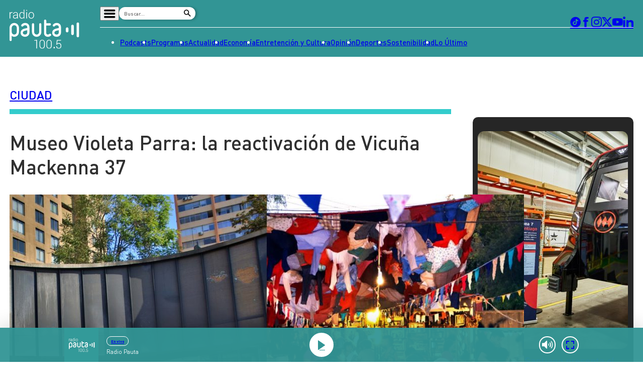

--- FILE ---
content_type: text/html; charset=UTF-8
request_url: https://redirector.rudo.video/mix/register/1a675a2359df9e20e3703d7be3ecee49/radio-pauta/stream.js
body_size: 193
content:
var _sh = "1a675a2359df9e20e3703d7be3ecee49"
var _dpssid = "b220097103769729a6dce4e8"
var _channel = "radio-pauta"
var _ref = "rudo.video/vod/yhuBlTHFzA2"
var _sid = "ba5t1l1xb2187347392469729a6dce4f5" 

--- FILE ---
content_type: text/html; charset=utf-8
request_url: https://www.google.com/recaptcha/api2/aframe
body_size: 267
content:
<!DOCTYPE HTML><html><head><meta http-equiv="content-type" content="text/html; charset=UTF-8"></head><body><script nonce="cT_mWBCJOEwKl-FxVb0Y-w">/** Anti-fraud and anti-abuse applications only. See google.com/recaptcha */ try{var clients={'sodar':'https://pagead2.googlesyndication.com/pagead/sodar?'};window.addEventListener("message",function(a){try{if(a.source===window.parent){var b=JSON.parse(a.data);var c=clients[b['id']];if(c){var d=document.createElement('img');d.src=c+b['params']+'&rc='+(localStorage.getItem("rc::a")?sessionStorage.getItem("rc::b"):"");window.document.body.appendChild(d);sessionStorage.setItem("rc::e",parseInt(sessionStorage.getItem("rc::e")||0)+1);localStorage.setItem("rc::h",'1769118320831');}}}catch(b){}});window.parent.postMessage("_grecaptcha_ready", "*");}catch(b){}</script></body></html>